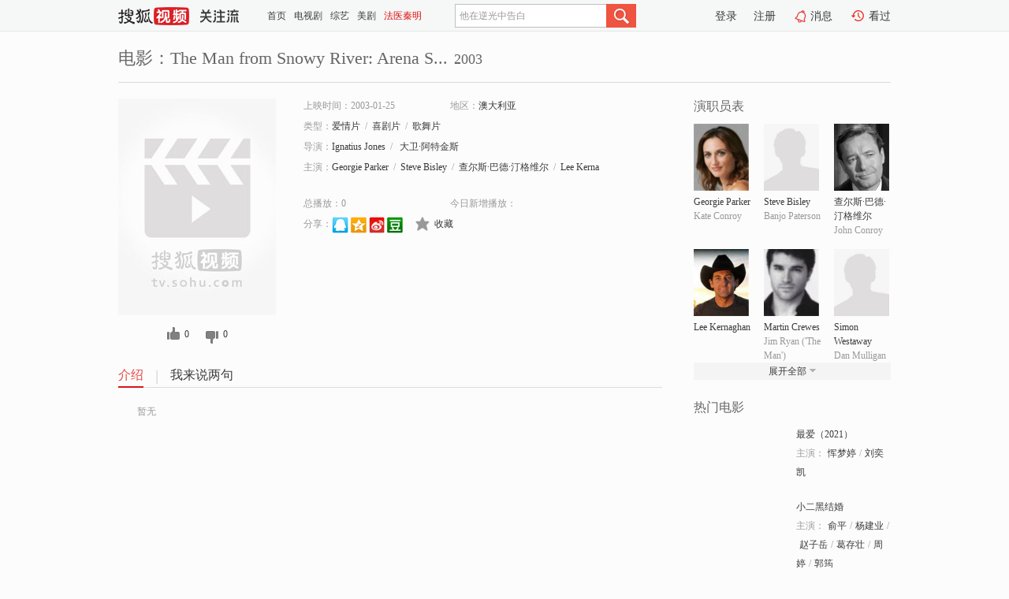

--- FILE ---
content_type: text/html;charset=UTF-8
request_url: http://tv.sohu.com/item/MTA3NDUxMw==.html
body_size: 5719
content:











 <!DOCTYPE html PUBLIC "-//W3C//DTD XHTML 1.0 Transitional//EN" "http://www.w3.org/TR/xhtml1/DTD/xhtml1-transitional.dtd">
<html>
<head>
<title>The Man from Snowy River: Arena S...-电影-高清视频在线观看-搜狐视频</title>
<meta http-equiv="Content-Type" content="text/html; charset=UTF-8">
<meta name="keywords" content="The Man from Snowy River: Arena S...,电影,高清视频,在线观看">
<meta name="description" content="搜狐视频为您提供关于(The Man from Snowy River: Arena S...)的高清视频在线观看、剧情内容介绍、以及周边的一切，包括(The Man from Snowy River: Arena S...)的图片、预告片、拍摄花絮、影讯、相关新闻及评论等。更多关于(The Man from Snowy River: Arena S...)的精彩内容，尽在搜狐视频。">
<meta http-equiv="Content-Type" content="text/html; charset=UTF-8">
<meta http-equiv="pragma" content="no-cache">
<meta http-equiv="cache-control" content="no-cache,must-revalidate">
<meta http-equiv="expires" content="0">
<meta name="robots" content="all" />
<meta property="og:url" content="https://tv.sohu.com/item/MTA3NDUxMw==.html"/>
<meta property="og:type" content="website"/>
<meta property="og:site_name" content="搜狐视频" />
<meta property="og:title" content="The Man from Snowy River: Arena S..." />
<meta property="og:description" content="暂无" />
<meta property="og:image" content="http://photocdn.sohu.com/kis/fengmian/1074/1074513/1074513_ver_big.jpg" />
<link type="image/x-icon" rel="shortcut icon"  href="//tv.sohu.com/favicon.ico" />
<link type="text/css" rel="stylesheet" href="//css.tv.itc.cn/global/global201302.css" />
<link type="text/css" rel="stylesheet" href="//css.tv.itc.cn/channel/nav_v1.css" />
<link type="text/css" rel="stylesheet" href="//assets.changyan.sohu.com/rs/prod_/sohucs.min-sohutv.v118.css" />
<link type="text/css" rel="stylesheet" href="//css.tv.itc.cn/search/search-movie.css" />
<script type="text/javascript">
	// 测试数据
	var vid="0";
	var nid = "";
	var pid ="0";
	var cover=""; 	
	var playlistId="0";
	var o_playlistId="";
    var cid="100";//一级分类id
	var subcid="100100,100102,100109";//二级分类id
	var osubcid="";//二级分类的唯一项
	var category="";
	var cateCode="";
	var pianhua = "";
	var tag = "";
	var tvid = "";
	var playerSpaceId = "";
	var kis_id="1074513";
	var filmType = "movie";
	var isFee = "0";
	var comment_c_flag="vp";
</script>
<script src="//js.tv.itc.cn/kao.js"></script>
<script src="//js.tv.itc.cn/dict.js"></script>
<script src="//js.tv.itc.cn/gg.seed.js"></script>
<script src="//js.tv.itc.cn/base/core/j_1.7.2.js"></script>
<script src="//tv.sohu.com/upload/static/star/g.js"></script>
<script src="//js.tv.itc.cn/site/search/movie/inc.js"></script>
<script type="text/javascript">
kao('pingback', function () {
	pingbackBundle.initHref({
		customParam : {
			 
				movie : {
				url : '//click.hd.sohu.com.cn/x.gif',
				type : ['extends'],
				stype:['workshow_movie'],
				col1:	function(config, el) {
					return el.getAttribute('pos') == null ? [''] : el.getAttribute('pos');
				},
				col2:	function(config, el) {
					return el.getAttribute('location') == null ? [''] : el.getAttribute('location');
				},
				col3:		function(config, el) {
								 var playsource=el.getAttribute('vv');
								 var vv='';
								 if(playsource=='sohutv'){
								 	vv='work_playpage_vv';
								 }else if(playsource=='work_starpage_vv' || playsource=='work_playpage_vv' || playsource=='work_search_vv' || playsource=='work_workpage_vv'){
								 	vv=playsource;
								 }else{
								 	vv='work_outer_vv';
								 }
								return vv;
						 },
				suv : 'cookie-SUV',
				p : 'passport',
				y : 'cookie-YYID',
				f : 'cookie-fuid',
				_ : 'stamp'
			}
	 
		}
	});
});

getHeaderFrag();
function getHeaderFrag() {
    // console.log("jinru")
    $.ajax({
        type:"GET",
        url:"/star/openkis/star/header",
        success:function(data){
            console.info(data);
            $("#fragHeader").html(data);
        },
        error:function(data){
            $("#fragHeader").html("");
            console.log("Error: "+data);
        }
    });
}

</script>

</head>
<body>
<br>
<!-- Start : areaTop -->
 <div class="areaTop" id="hd-navMiniBar" style="position: fixed; top: 0px; left: 0px; width: 100%; z-index: 999;">
     <div class="area clear" id = "fragHeader" onload =getHeaderFrag()>

     </div>
</div>
<style>
	#hd-fBox2,.hd-mUpload{display:none;}
	.areaTop .hd-hotWord{
		overflow: hidden;
		width:312px;
	}
</style>
<!-- End : areaTop -->
<div class="wrapper">
	<div class="movie-name area rel cfix">
		
		<h2 >电影：The Man from Snowy River: Arena S...<span>2003</span></h2>
	</div>
	<!-- Start : bodyer -->
	<div class="cfix area">
		<div class="movieL">
			<!-- Start : movie info -->
			<div class="cfix movie-info">
			  
			 
			
			
		    
		 	  
			
			
			
			    <div class="colL">
				<div class="movie-pic">
					
					
						<img lazysrc="//photocdn.sohu.com/kis/fengmian/1074/1074513/1074513_ver_big.jpg" width="200" height="275" src="//css.tv.itc.cn/channel/v2/index-images/default_v.svg" alt="The Man from Snowy River: Arena S..." />
					
				</div>
				<p class="ta-c">
				<a class="like" title="" href="#">0</a>
				<a class="unlike" title="" href="#">0</a>
				</p>
				</div>
				<div class="movie-infoR">
					<ul class="cfix mB20">
						 
						<li><span>上映时间：2003-01-25</span></li>
						
						<li><span>地区：</span><a href="//so.tv.sohu.com/list_p1100_p2_p3_p4_p5_p6_p7_p8_p9.html" title="" target="_blank" pb-url="movie" pos="work_info" location="work_info_others" vv="work_search_vv">澳大利亚</a> </li>
						<li><span>类型：</span><a href="//so.tv.sohu.com/list_p1100_p2100100_p3_p4_p5_p6_p7_p8_p9.html" title="" target="_blank" pb-url="movie" pos="work_info" location="work_info_others" vv="work_search_vv">爱情片</a><span class="mLR6">/</span><a href="//so.tv.sohu.com/list_p1100_p2100102_p3_p4_p5_p6_p7_p8_p9.html" title="" target="_blank" pb-url="movie" pos="work_info" location="work_info_others" vv="work_search_vv">喜剧片</a><span class="mLR6">/</span><a href="//so.tv.sohu.com/list_p1100_p2100109_p3_p4_p5_p6_p7_p8_p9.html" title="" target="_blank" pb-url="movie" pos="work_info" location="work_info_others" vv="work_search_vv">歌舞片</a></li>
						<li><span>导演：</span><a href="//tv.sohu.com/star/ODY5NzYxX0lnbmF0aXVzIEpvbmVz.shtml" target="_blank" pb-url="movie" vv="work_starpage_vv" pos="work_info" location="work_info_others">Ignatius Jones</a><span class="mLR6">/</span>  <a href="//tv.sohu.com/star/Mzk2NTZfPz8/Pz8/Pw==.shtml" target="_blank" pb-url="movie" vv="work_starpage_vv" pos="work_info" location="work_info_others">大卫·阿特金斯</a>   </li>
						
						
						
						  	
						 		
						  	
						 	 
						  
						<li class="w1"><span>主演：</span><a href="//tv.sohu.com/star/NzYzMzA1X0dlb3JnaWUgUGFya2Vy.shtml" target="_blank" pb-url="movie" vv="work_starpage_vv" pos="work_info" location="work_info_others">Georgie Parker</a><span class="mLR6">/</span><a href="//tv.sohu.com/star/ODA3MzA5X1N0ZXZlIEJpc2xleQ==.shtml" target="_blank" pb-url="movie" vv="work_starpage_vv" pos="work_info" location="work_info_others">Steve Bisley</a><span class="mLR6">/</span><a href="//tv.sohu.com/star/ODExNjUwXz8/Pz8/Pz8/Pz8/.shtml" target="_blank" pb-url="movie" vv="work_starpage_vv" pos="work_info" location="work_info_others">查尔斯·巴德·汀格维尔</a><span class="mLR6">/</span><a href="//tv.sohu.com/star/NzYzMzExX0xlZSBLZXJuYWdoYW4=.shtml" target="_blank" pb-url="movie" vv="work_starpage_vv" pos="work_info" location="work_info_others">Lee Kernaghan</a><span class="mLR6">/</span><a href="//tv.sohu.com/star/NzYzMzEwX01hcnRpbiBDcmV3ZXM=.shtml" target="_blank" pb-url="movie" vv="work_starpage_vv" pos="work_info" location="work_info_others">Martin Crewes</a></li>
						</ul>
						<ul class="cfix mB10">
                        <!--update 总播放：开始-->
                        <li><span>总播放：</span><em class="total-play"></em></li>
                        <!--update 总播放：结束-->
                        <!--update 今日新增播放：开始-->
                        <li><span>今日新增播放：</span><em class="today-play"></em></li>
                        <!--update 今日新增播放：结束-->
						
						<li class="w1 action">
                            <!--update 新版分享：开始-->
                            <div class="share cfix" style="width: auto">
                                <span>分享：</span><a title="" onclick="javascript:jump('mqq')" href="javascript:void(0)"><img width="21" height="21" alt="" src="//css.tv.itc.cn/search/images/qq.gif"></a>
                                <a title="" onclick="javascript:jump('qq')" href="javascript:void(0)"><img width="20" height="21" alt="" src="//css.tv.itc.cn/search/images/qzone.gif"></a>
                                <a title="" onclick="javascript:jump('weibosina')" href="javascript:void(0)"><img width="20" height="21" alt="" src="//css.tv.itc.cn/search/images/swb.gif"></a>
                                <a title="" onclick="javascript:jump('douban')" href="javascript:void(0)"><img width="20" height="21" alt="" src="//css.tv.itc.cn/search/images/db.gif"></a>
                            </div>
                            <!--update 新版分享：结束-->
							<div class="l actionR">
								<a href="" title="" class="ico-store">收藏</a>  
							</div>
						</li>
						</ul> 
						 
						 
						 <div class="cfix bot">
							
							
					 </div>
				</div>
			</div>
			<!-- End : movie info -->
			<!-- Start : tab -->
			<ul class="cfix movieTab">
				<li class="first on"><a href="#" title="">介绍</a></li>
				
				
				
				
				
				  <li><a href="#" title="">我来说两句</a></li>
				
				
			</ul>
			<!-- End : tab -->
			<!-- Start : modA -->
			<div class="movieCont mod">
			
				<p class="intro">
					<span class="full_intro" style="display:none">&nbsp;&nbsp;&nbsp;&nbsp;&nbsp;&nbsp;&nbsp;&nbsp;暂无</span>
					  
				      
				     
				      &nbsp;&nbsp;&nbsp;&nbsp;&nbsp;&nbsp;&nbsp;&nbsp;暂无  
				      
				    

				</p>
			
			</div>
			<!-- End : modA -->
			<!-- Start : modB -->
			
			<!-- End : modB -->
			<!-- Start : modC -->
			
			<!-- End : modC -->
			<!-- Start : modD -->
			
			<!-- End : modD -->
			<!-- Start : modE -->
			
					 
			
			

		 
			<div class="mod comment" style="display:none">
			<!--  <div id="SOHUCS" sid="" oid="" style="width: 100%; height: auto;"></div>-->
			<div id="SOHUCS"></div>
			</div>
			 
			</div> 
		  
			<!-- End : modE -->
		<div class="movieR">
		 
			<!-- Start : cast -->
			<div class="mod cast">
			
				<div class="mod-tit">
					<h4>演职员表</h4>
				</div>
				<ul class="cfix">
				  
				  	
				 		
				  	
				 	 
				  
					
					<!--   -->
				           
					<li>
						<div class="pic"><a href="//tv.sohu.com/star/NzYzMzA1X0dlb3JnaWUgUGFya2Vy.shtml" title="Georgie Parker" target="_blank" pb-url="movie" pos="work_cast" vv="work_starpage_vv"><img lazysrc="//photocdn.sohu.com/kistar/fengmian/763/763305/763305_ver_small.jpg" src="//css.tv.itc.cn/channel/v2/index-images/default_v.svg" width="70" height="85" alt="Georgie Parker" /></a></div>
						<p><a href="//tv.sohu.com/star/NzYzMzA1X0dlb3JnaWUgUGFya2Vy.shtml" target="_blank" title="Georgie Parker" pb-url="movie" pos="work_cast" vv="work_starpage_vv">Georgie Parker</a></p><p><span title="Kate Conroy">Kate Conroy</span></p>
					</li>
					
					<!--   -->
				           
					<li>
						<div class="pic"><a href="//tv.sohu.com/star/ODA3MzA5X1N0ZXZlIEJpc2xleQ==.shtml" title="Steve Bisley" target="_blank" pb-url="movie" pos="work_cast" vv="work_starpage_vv"><img lazysrc="//css.tv.itc.cn/search/star/images/default_avatar.jpg" src="//css.tv.itc.cn/channel/v2/index-images/default_v.svg" width="70" height="85" alt="Steve Bisley" /></a></div>
						<p><a href="//tv.sohu.com/star/ODA3MzA5X1N0ZXZlIEJpc2xleQ==.shtml" target="_blank" title="Steve Bisley" pb-url="movie" pos="work_cast" vv="work_starpage_vv">Steve Bisley</a></p><p><span title="Banjo Paterson">Banjo Paterson</span></p>
					</li>
					
					<!--   -->
				           
					<li>
						<div class="pic"><a href="//tv.sohu.com/star/ODExNjUwXz8/Pz8/Pz8/Pz8/.shtml" title="查尔斯·巴德·汀格维尔" target="_blank" pb-url="movie" pos="work_cast" vv="work_starpage_vv"><img lazysrc="//photocdn.sohu.com/kistar/fengmian/811/811650/811650_ver_small.jpg" src="//css.tv.itc.cn/channel/v2/index-images/default_v.svg" width="70" height="85" alt="查尔斯·巴德·汀格维尔" /></a></div>
						<p><a href="//tv.sohu.com/star/ODExNjUwXz8/Pz8/Pz8/Pz8/.shtml" target="_blank" title="查尔斯·巴德·汀格维尔" pb-url="movie" pos="work_cast" vv="work_starpage_vv">查尔斯·巴德·汀格维尔</a></p><p><span title="John Conroy">John Conroy</span></p>
					</li>
					
					<!--    <li class="clear"></li>-->
				            <li class="clear"></li>
					<li>
						<div class="pic"><a href="//tv.sohu.com/star/NzYzMzExX0xlZSBLZXJuYWdoYW4=.shtml" title="Lee Kernaghan" target="_blank" pb-url="movie" pos="work_cast" vv="work_starpage_vv"><img lazysrc="//photocdn.sohu.com/kistar/fengmian/763/763311/763311_ver_small.jpg" src="//css.tv.itc.cn/channel/v2/index-images/default_v.svg" width="70" height="85" alt="Lee Kernaghan" /></a></div>
						<p><a href="//tv.sohu.com/star/NzYzMzExX0xlZSBLZXJuYWdoYW4=.shtml" target="_blank" title="Lee Kernaghan" pb-url="movie" pos="work_cast" vv="work_starpage_vv">Lee Kernaghan</a></p><p><span title=""></span></p>
					</li>
					
					<!--   -->
				           
					<li>
						<div class="pic"><a href="//tv.sohu.com/star/NzYzMzEwX01hcnRpbiBDcmV3ZXM=.shtml" title="Martin Crewes" target="_blank" pb-url="movie" pos="work_cast" vv="work_starpage_vv"><img lazysrc="//photocdn.sohu.com/kistar/fengmian/763/763310/763310_ver_small.jpg" src="//css.tv.itc.cn/channel/v2/index-images/default_v.svg" width="70" height="85" alt="Martin Crewes" /></a></div>
						<p><a href="//tv.sohu.com/star/NzYzMzEwX01hcnRpbiBDcmV3ZXM=.shtml" target="_blank" title="Martin Crewes" pb-url="movie" pos="work_cast" vv="work_starpage_vv">Martin Crewes</a></p><p><span title="Jim Ryan ('The Man')">Jim Ryan ('The Man')</span></p>
					</li>
					
					<!--   -->
				           
					<li>
						<div class="pic"><a href="//tv.sohu.com/star/ODYwMjE3X1NpbW9uIFdlc3Rhd2F5.shtml" title="Simon Westaway" target="_blank" pb-url="movie" pos="work_cast" vv="work_starpage_vv"><img lazysrc="//css.tv.itc.cn/search/star/images/default_avatar.jpg" src="//css.tv.itc.cn/channel/v2/index-images/default_v.svg" width="70" height="85" alt="Simon Westaway" /></a></div>
						<p><a href="//tv.sohu.com/star/ODYwMjE3X1NpbW9uIFdlc3Rhd2F5.shtml" target="_blank" title="Simon Westaway" pb-url="movie" pos="work_cast" vv="work_starpage_vv">Simon Westaway</a></p><p><span title="Dan Mulligan">Dan Mulligan</span></p>
					</li>
					  
					
					
					 <li class="clear hide"></li>
                	<li class="hide">
                    <div class="pic"><a href="//tv.sohu.com/star/NzA0NjlfQnVmZiBCcmFkeQ==.shtml" title="Buff Brady" target="_blank" pb-url="movie" pos="work_cast" vv="work_starpage_vv"><img lazysrc="//css.tv.itc.cn/search/star/images/default_avatar.jpg" src="//css.tv.itc.cn/channel/v2/index-images/default_v.svg" width="70" height="85" alt="Buff Brady" /></a></div>
						<p><a href="//tv.sohu.com/star/NzA0NjlfQnVmZiBCcmFkeQ==.shtml" target="_blank" title="Buff Brady" pb-url="movie" pos="work_cast" vv="work_starpage_vv">Buff Brady</a></p><p><span title="Saltbush Bill / Whip">Saltbush Bill / Whip</span></p>
					</li>
                     
					
                	<li class="hide">
                    <div class="pic"><a href="//tv.sohu.com/star/ODY5NzUxX1JvbmEgQm93bWFu.shtml" title="Rona Bowman" target="_blank" pb-url="movie" pos="work_cast" vv="work_starpage_vv"><img lazysrc="//css.tv.itc.cn/search/star/images/default_avatar.jpg" src="//css.tv.itc.cn/channel/v2/index-images/default_v.svg" width="70" height="85" alt="Rona Bowman" /></a></div>
						<p><a href="//tv.sohu.com/star/ODY5NzUxX1JvbmEgQm93bWFu.shtml" target="_blank" title="Rona Bowman" pb-url="movie" pos="work_cast" vv="work_starpage_vv">Rona Bowman</a></p><p><span title=""></span></p>
					</li>
                     
					
                	<li class="hide">
                    <div class="pic"><a href="//tv.sohu.com/star/ODY5NzUyX0RvbiBCb3Vya2U=.shtml" title="Don Bourke" target="_blank" pb-url="movie" pos="work_cast" vv="work_starpage_vv"><img lazysrc="//css.tv.itc.cn/search/star/images/default_avatar.jpg" src="//css.tv.itc.cn/channel/v2/index-images/default_v.svg" width="70" height="85" alt="Don Bourke" /></a></div>
						<p><a href="//tv.sohu.com/star/ODY5NzUyX0RvbiBCb3Vya2U=.shtml" target="_blank" title="Don Bourke" pb-url="movie" pos="work_cast" vv="work_starpage_vv">Don Bourke</a></p><p><span title=""></span></p>
					</li>
                     
					 <li class="clear hide"></li>
                	<li class="hide">
                    <div class="pic"><a href="//tv.sohu.com/star/ODY5NzUzX0RlYm9yYWggQW5uZSBCcmVubmFu.shtml" title="Deborah Anne Brennan" target="_blank" pb-url="movie" pos="work_cast" vv="work_starpage_vv"><img lazysrc="//css.tv.itc.cn/search/star/images/default_avatar.jpg" src="//css.tv.itc.cn/channel/v2/index-images/default_v.svg" width="70" height="85" alt="Deborah Anne Brennan" /></a></div>
						<p><a href="//tv.sohu.com/star/ODY5NzUzX0RlYm9yYWggQW5uZSBCcmVubmFu.shtml" target="_blank" title="Deborah Anne Brennan" pb-url="movie" pos="work_cast" vv="work_starpage_vv">Deborah Anne Brennan</a></p><p><span title=""></span></p>
					</li>
                     
					
                	<li class="hide">
                    <div class="pic"><a href="//tv.sohu.com/star/ODY5NzU0X1dheW5lIEJpZmZpbg==.shtml" title="Wayne Biffin" target="_blank" pb-url="movie" pos="work_cast" vv="work_starpage_vv"><img lazysrc="//css.tv.itc.cn/search/star/images/default_avatar.jpg" src="//css.tv.itc.cn/channel/v2/index-images/default_v.svg" width="70" height="85" alt="Wayne Biffin" /></a></div>
						<p><a href="//tv.sohu.com/star/ODY5NzU0X1dheW5lIEJpZmZpbg==.shtml" target="_blank" title="Wayne Biffin" pb-url="movie" pos="work_cast" vv="work_starpage_vv">Wayne Biffin</a></p><p><span title=""></span></p>
					</li>
                     
					
                	<li class="hide">
                    <div class="pic"><a href="//tv.sohu.com/star/ODY5NzU1X0hlYXRoIEJpZmZpbg==.shtml" title="Heath Biffin" target="_blank" pb-url="movie" pos="work_cast" vv="work_starpage_vv"><img lazysrc="//css.tv.itc.cn/search/star/images/default_avatar.jpg" src="//css.tv.itc.cn/channel/v2/index-images/default_v.svg" width="70" height="85" alt="Heath Biffin" /></a></div>
						<p><a href="//tv.sohu.com/star/ODY5NzU1X0hlYXRoIEJpZmZpbg==.shtml" target="_blank" title="Heath Biffin" pb-url="movie" pos="work_cast" vv="work_starpage_vv">Heath Biffin</a></p><p><span title=""></span></p>
					</li>
                     
					 <li class="clear hide"></li>
                	<li class="hide">
                    <div class="pic"><a href="//tv.sohu.com/star/ODY5NzU2X0dyYW50IEJpZmZpbg==.shtml" title="Grant Biffin" target="_blank" pb-url="movie" pos="work_cast" vv="work_starpage_vv"><img lazysrc="//css.tv.itc.cn/search/star/images/default_avatar.jpg" src="//css.tv.itc.cn/channel/v2/index-images/default_v.svg" width="70" height="85" alt="Grant Biffin" /></a></div>
						<p><a href="//tv.sohu.com/star/ODY5NzU2X0dyYW50IEJpZmZpbg==.shtml" target="_blank" title="Grant Biffin" pb-url="movie" pos="work_cast" vv="work_starpage_vv">Grant Biffin</a></p><p><span title=""></span></p>
					</li>
                     
					
                	<li class="hide">
                    <div class="pic"><a href="//tv.sohu.com/star/ODY5NzU3X0RlbmUgQmFycmFt.shtml" title="Dene Barram" target="_blank" pb-url="movie" pos="work_cast" vv="work_starpage_vv"><img lazysrc="//css.tv.itc.cn/search/star/images/default_avatar.jpg" src="//css.tv.itc.cn/channel/v2/index-images/default_v.svg" width="70" height="85" alt="Dene Barram" /></a></div>
						<p><a href="//tv.sohu.com/star/ODY5NzU3X0RlbmUgQmFycmFt.shtml" target="_blank" title="Dene Barram" pb-url="movie" pos="work_cast" vv="work_starpage_vv">Dene Barram</a></p><p><span title=""></span></p>
					</li>
                     
					
                	<li class="hide">
                    <div class="pic"><a href="//tv.sohu.com/star/ODY5NzU4X01pY2sgQWxiZWNr.shtml" title="Mick Albeck" target="_blank" pb-url="movie" pos="work_cast" vv="work_starpage_vv"><img lazysrc="//css.tv.itc.cn/search/star/images/default_avatar.jpg" src="//css.tv.itc.cn/channel/v2/index-images/default_v.svg" width="70" height="85" alt="Mick Albeck" /></a></div>
						<p><a href="//tv.sohu.com/star/ODY5NzU4X01pY2sgQWxiZWNr.shtml" target="_blank" title="Mick Albeck" pb-url="movie" pos="work_cast" vv="work_starpage_vv">Mick Albeck</a></p><p><span title=""></span></p>
					</li>
                     
					 <li class="clear hide"></li>
                	<li class="hide">
                    <div class="pic"><a href="//tv.sohu.com/star/ODY5NzU5X01hcnRpbiBBZGR5.shtml" title="Martin Addy" target="_blank" pb-url="movie" pos="work_cast" vv="work_starpage_vv"><img lazysrc="//css.tv.itc.cn/search/star/images/default_avatar.jpg" src="//css.tv.itc.cn/channel/v2/index-images/default_v.svg" width="70" height="85" alt="Martin Addy" /></a></div>
						<p><a href="//tv.sohu.com/star/ODY5NzU5X01hcnRpbiBBZGR5.shtml" target="_blank" title="Martin Addy" pb-url="movie" pos="work_cast" vv="work_starpage_vv">Martin Addy</a></p><p><span title=""></span></p>
					</li>
                     
					
                	<li class="hide">
                    <div class="pic"><a href="//tv.sohu.com/star/ODY5NzYwX0pvaG4gQnVzaA==.shtml" title="John Bush" target="_blank" pb-url="movie" pos="work_cast" vv="work_starpage_vv"><img lazysrc="//css.tv.itc.cn/search/star/images/default_avatar.jpg" src="//css.tv.itc.cn/channel/v2/index-images/default_v.svg" width="70" height="85" alt="John Bush" /></a></div>
						<p><a href="//tv.sohu.com/star/ODY5NzYwX0pvaG4gQnVzaA==.shtml" target="_blank" title="John Bush" pb-url="movie" pos="work_cast" vv="work_starpage_vv">John Bush</a></p><p><span title="Rider">Rider</span></p>
					</li>
                     
					
                	<li class="hide">
                    <div class="pic"><a href="//tv.sohu.com/star/ODY5NzYxX0lnbmF0aXVzIEpvbmVz.shtml" title="Ignatius Jones" target="_blank" pb-url="movie" pos="work_cast" vv="work_starpage_vv"><img lazysrc="//css.tv.itc.cn/search/star/images/default_avatar.jpg" src="//css.tv.itc.cn/channel/v2/index-images/default_v.svg" width="70" height="85" alt="Ignatius Jones" /></a></div>
						<p><a href="//tv.sohu.com/star/ODY5NzYxX0lnbmF0aXVzIEpvbmVz.shtml" target="_blank" title="Ignatius Jones" pb-url="movie" pos="work_cast" vv="work_starpage_vv">Ignatius Jones</a></p><p><span title="导演">导演</span></p>
					</li>
                     
					 <li class="clear hide"></li>
                	<li class="hide">
                    <div class="pic"><a href="//tv.sohu.com/star/Mzk2NTZfPz8/Pz8/Pw==.shtml" title="大卫·阿特金斯" target="_blank" pb-url="movie" pos="work_cast" vv="work_starpage_vv"><img lazysrc="//photocdn.sohu.com/kistar/fengmian/39/39656/39656_ver_small.jpg" src="//css.tv.itc.cn/channel/v2/index-images/default_v.svg" width="70" height="85" alt="大卫·阿特金斯" /></a></div>
						<p><a href="//tv.sohu.com/star/Mzk2NTZfPz8/Pz8/Pw==.shtml" target="_blank" title="大卫·阿特金斯" pb-url="movie" pos="work_cast" vv="work_starpage_vv">大卫·阿特金斯</a></p><p><span title="导演">导演</span></p>
					</li>
                       
                     
				</ul>
				<div class="mod-more"><a href="#" title="" class="arr-down" pos="work_cast" vv="work_starpage_vv">展开全部</a></div>
			
			</div>
			<!-- End : cast -->
			<!-- Start : serial -->
			<div class="mod serial">
				<div class="mod-tit">
					
				</div>
				<ul class="list-movie">
				
				 
				 	
				 	
				 	
				 	
				 
					
					
				</ul>
				
				
			</div>
			<!-- End : serial -->
			<!-- Start : recommend -->
			<div class="mod recommend">
				<div class="mod-tit">
				<h4>热门电影</h4>
				</div>
					<ul class="list-movie"></ul>
				 
			</div>
			<!-- End : recommend -->
			<!-- Start : sort -->
			<div class="mod sort">
			</div>
			<!-- End : sort -->
			<div class="mod soMovie">
				<form action="" method="post" id="sFormB" autocomplete="off" name="sFormB" onsubmit="return searchFormA('sKeyB');"><input type="text" value="" id="sKeyB" class="input" /><input type="submit" value="" class="btn-soMovie" />
				</form>
			</div>
		</div>
	</div>
<!-- End : content -->
</div>
 

<!-- End:content -->
    


<span id="footerFrag" onload="getFootererFrag()"></span>

<script>
    getFootererFrag();
    function getFootererFrag() {
        docWrite = document.write;
        document.write = function( text ){
            console.log(text);
            var elements = document.getElementsByClassName("now_year");
            Array.prototype.forEach.call(elements, function (element) {
                element.innerHTML = text;
            });
        };
        $.ajax({
            type:"GET",
            url:"/star/openkis/star/footer",
            async : true,
            success:function(result){
                console.info(result);
                $("#footerFrag").html(result);
                //  还原
                document.write = docWrite;
            },
            error:function(result){
                $("#footerFrag").html("");
                console.log("Error: "+result);
            }
        });


    };
</script>
 <script>
    messagebus.publish('core.loaded_end');
(function(){function a(){var a=/win/i.test(navigator.userAgent);if(a)if(typeof window.ActiveXObject=="function")try{var b=new ActiveXObject("SoHuVA.SoHuDector.1");b.StartSoHuVA()}catch(c){}else{function d(){var a=navigator.plugins||[];for(var b=0,c;c=a[b];b++)if(/npifox/i.test(c.description))return!0;return!1}if(d()){var e=document.getElementById("embed_ifox");if(!e){var f=document.createElement("div");f.style.cssText="position:absolute;zIndex:-1;height:1px",f.innerHTML='<embed id="embed_ifox" type="application/ifox-plugin" width="0" height="0"></embed>',document.body&&(document.body.insertBefore(f,document.body.firstChild),e=document.getElementById("embed_ifox"))}try{e.RunSohuVA()}catch(c){}}}}var b=window._IFoxContext||(window._IFoxContext={});b.isCalled||(b.isCalled=!0,setTimeout(function(){a()},2e3))})()
</script>

<!-- Begin New PV --> 
<script type="text/javascript" src="//tv.sohu.com/upload/static/global/hdpv.js"></script>
<!-- End New PV --> 

<!-- Begin PVInsight --> 
<script type="text/javascript" language="javascript" src="//a1.itc.cn/pv/js/spv.1305141919.js"></script>
 <!-- End PVInsight --> 
</body>
</html>


--- FILE ---
content_type: text/html;charset=UTF-8
request_url: http://score.my.tv.sohu.com/digg/get.do?type=327&vid=1074513&callback=jQuery172029000775112943344_1768451837046&_=1768451841452
body_size: 256
content:
jQuery172029000775112943344_1768451837046({"vid":1074513,"downCount":0,"statusText":"success but not exists","upCount":0,"pid":-1,"tvid":1074513,"type":327,"status":200})

--- FILE ---
content_type: text/plain;charset=UTF-8
request_url: https://v4.passport.sohu.com/i/cookie/common?callback=passport4015_cb1768451841296&dfp=1768451841348&_=1768451841348
body_size: -296
content:
passport4015_cb1768451841296({"body":"","message":"Success","status":200})

--- FILE ---
content_type: text/javascript; charset=utf-8
request_url: http://hui.sohu.com/mum/ipqueryjp?callback=jsonp1768451836831&cookie=1768451836949&platform_source=pc&_=1768451836832
body_size: 122
content:
typeof jsonp1768451836831 === 'function' && jsonp1768451836831({
  "ext_ip": "18.222.107.192",
  "urls": []
});

--- FILE ---
content_type: application/x-javascript
request_url: http://tv.sohu.com/frag/vrs_inc/phb_mv_day_10.js?_=1768451841485
body_size: 9579
content:
var phb_mv_day_10={"videos":[{"tv_cont_cats":["\u7231\u60c5\u7247","\u5267\u60c5\u7247"],"tv_cont_ids":["100100","100108"],"tvCategoryId":"1","tvAreaId":"54","isSuperHD":"1","tv_source":"","tv_set_total":"1","tv_comment":"\u201c\u6e23\u201d\u7537\u7684\u6551\u8d4e","top50_day_time":"432","MAIN_ACTOR":"\u607d\u68a6\u5a77;\u5218\u5955\u51ef","tv_trend_rank":"0","tv_score":"4.79","tv_source_id":[],"tv_desc":"\u5728\u5927\u5bb6\u7684\u773c\u91cc\uff0c\u5468\u6155\u5bd2\u662f\u4e2a\u5178\u578b\u7684\u6e23\u6e23\u7537\uff0c\u6574\u65e5\u6e38\u8d70\u4e8e\u201c\u82b1\u4e1b\u201d\u4e2d\u3002\u672c\u4ee5\u4e3a\u81ea\u5df1\u9605\u904d\u5929\u4e0b\u5947\u82b1\u5f02\u6735\uff0c\u4e0d\u4f1a\u4e3a\u60c5\u6240\u56f0\uff0c\u76f4\u5230\u8fd9\u5929\u5728\u4e66\u5e97\u9082\u9005\u4e86\u601d\u7476\uff0c\u5e76\u5bf9\u5979\u5c55\u5f00\u4e86\u70ed\u70c8\u7684\u8ffd\u6c42\uff0c\u7ec8\u4e8e\u5982\u613f\u4ee5\u507f\uff0c\u62b1\u5f97\u7f8e\u4eba\u5f52\u3002\u7136\u800c\uff0c\u4ed6\u7684\u5fc3\u4e0e\u7075\u6df1\u7231\u7740\u601d\u7476\uff0c\u8eab\u4f53\u5374\u4e0e\u5fc3\u7075\u80cc\u9053\u800c\u9a70\uff0c\u5468\u6155\u5bd2\u7ecf\u53d7\u7740\u8eab\u4e0e\u5fc3\u7684\u5272\u88c2\uff0c\u4ed6\u6323\u624e\uff0c\u832b\u7136\u2026\u2026\u5374\u65e0\u8ba1\u53ef\u65bd\uff0c\u4f55\u5904\u662f\u4ed6\u5b89\u653e\u5fc3\u7075\u7684\u4e4b\u6240\uff1f","tv_big_pic":"https://photocdn.tv.sohu.com/img/20211018/vrsab_ver9729419.jpg","tv_pic":"https://photocdn.tv.sohu.com/img/20211018/vrsa_hor9729419.jpg","voters":"14","top50_day_rank":"1","area":"\u5185\u5730","tv_name":"\u6700\u7231\uff082021\uff09","tv_english_name":"","tv_trend_count":"0.05","tvHorBigPic":"https://photocdn.tv.sohu.com/img/20211018/vrsab_hor9729419.jpg","tv_all_count":"0","sid":"9729419","kissId":"1262098","DIRECTOR":"\u5eb7\u9510\u5b81","DIRECTOR_ID":[{"starId":"1157543","starName":"\u5eb7\u9510\u5b81"}],"vid":"7316126","videoUrl":"https://tv.sohu.com/v/MjAyMTEwMjEvbjYwMTA4MTczNy5zaHRtbA==.html?fid=57&pvid=4d4db6d26aa0a4ec","tv_set_now":"1","tv_sets":"1","updateOver":"0","pid":"601080826","tv_small_pic":"","ACTOR":"\u607d\u68a6\u5a77;\u5218\u5955\u51ef","tvVerBigPic":"https://photocdn.tv.sohu.com/img/20211018/vrsab_ver9729419.jpg","tvVerPic":"https://photocdn.tv.sohu.com/img/20211018/vrsa_ver9729419.jpg","tv_count":"6249","MAIN_ACTOR_ID":[{"starId":"1177867","starName":"\u607d\u68a6\u5a77"},{"starId":"1155348","starName":"\u5218\u5955\u51ef"}],"v_model_rator":[],"tv_year":"2021","tv_url":"https://tv.sohu.com/v/MjAyMTEwMjEvbjYwMTA4MTczNy5zaHRtbA==.html?fid=57&pvid=4d4db6d26aa0a4ec","pic_640_360":"https://photocdn.tv.sohu.com/img/20211018/vrsa_hor9729419_U172D_pic29.jpg","pic_50_50":"https://photocdn.tv.sohu.com/img/ico/9729419_50x50_1636078447800.ico","pic_170_225":"https://photocdn.tv.sohu.com/img/20211018/vrsa_ver9729419_47Nsu_pic35.jpg","video_170_225":"https://photocdn.tv.sohu.com/img/20211019/vrsa_ver_1634617241386_296369739_X2R1D_pic33.jpg","issue_time":"Thu Oct 21 08:34:09 CST 2021","pic_240_180":"https://photocdn.tv.sohu.com/img/20211018/vrsa_hor9729419_Ri3ww_pic25.jpg","pic_160_90":"https://photocdn.tv.sohu.com/img/20211018/vrsa_hor9729419_7003P_pic27.jpg","pic_new_640_360":"https://photocdn.tv.sohu.com/img/20211018/vrs_hor_640_1634521599406_9729419.jpg","tvVerPicColor":"352118"},{"tv_cont_cats":["\u5267\u60c5\u7247"],"tv_cont_ids":["100108"],"tvCategoryId":"1","tvAreaId":"54","isSuperHD":"1","tv_source":"","tv_set_total":"1","tv_comment":"\u8d75\u6811\u7406\u540c\u540d\u5c0f\u8bf4\u6539\u7f16","top50_day_time":"32","MAIN_ACTOR":"\u4fde\u5e73;\u6768\u5efa\u4e1a;\u8d75\u5b50\u5cb3;\u845b\u5b58\u58ee;\u5468\u5a77;\u90ed\u7b60","tv_trend_rank":"0","tv_score":"0.0","tv_source_id":[],"tv_desc":"1941\u5e74\uff0c\u521a\u89e3\u653e\u7684\u5c71\u897f\u67d0\u53bf\u5218\u5bb6\u768e\u6751\u6210\u7acb\u4e86\u6751\u653f\u5e9c\u3002\u6c11\u5175\u961f\u957f\u4e8c\u9ed1\u548c\u5987\u6551\u4f1a\u79ef\u6781\u5206\u5b50\u5c0f\u82b9\u4ece\u5c0f\u9752\u6885\u7af9\u9a6c\u5e76\u76f8\u7231\u4e86\u3002\u7136\u800c\uff0c\u5916\u53f7\u4e8c\u8bf8\u845b\u7684\u4e8c\u9ed1\u7684\u7236\u4eb2\u53cd\u5bf9\u4ed6\u4fe9\u7684\u5a5a\u4e8b\uff0c\u8ba4\u4e3a\u4e24\u4eba\u547d\u76f8\u4e0d\u5bf9\uff0c\u8fd8\u7ed9\u4e8c\u9ed1\u9886\u4e86\u4e2a\u7ae5\u517b\u5ab3\u3002\u540e\u6765\uff0c\u4e8c\u8bf8\u845b\u5e72\u8106\u5f3a\u5236\u4e8c\u9ed1\u548c\u5c0f\u82b9\u65ad\u7edd\u6765\u5f80\u3002\u5c0f\u82b9\u6bcd\u4eb2\u4e09\u4ed9\u59d1\u60f3\u627e\u4e2a\u6709\u94b1\u6709\u52bf\u7684\u5973\u5a7f\uff0c\u4e5f\u53cd\u5bf9\u4e24\u4eba\u7684\u5a5a\u4e8b\u3002\u6751\u59d4\u4f1a\u4e3b\u4efb\u91d1\u65fa\u4f5c\u6076\u591a\u7aef\uff0c\u4e24\u6b21\u8c03\u620f\u5c0f\u82b9\uff0c\u90fd\u906d\u5230\u4e25\u8f9e\u62d2\u7edd\uff0c\u56e0\u6b64\u6000\u6068\u5728\u5fc3\uff0c\u53c8\u6015\u7acb\u4e86\u529f\u7684\u4e8c\u9ed1\u593a\u4e86\u4e3b\u4efb\u7684\u6743\u4f4d\uff0c\u4e8e\u662f\u60f3\u65b9\u8bbe\u6cd5\u7834\u574f\u4e8c\u4eba\u7684\u5a5a\u4e8b\u3002\u4e09\u4ed9\u59d1\u628a\u5c0f\u82b9\u8bb8\u914d\u7ed9\u9000\u4f0d\u7684\u960e\u9521\u5c71\u519b\u961f\u7684\u56e2\u957f\uff0c\u5c0f\u82b9\u8a93\u6b7b\u4e0d\u4ece\uff0c\u88ab\u9501\u5728\u5c4b\u91cc\u3002\u6df1\u591c\uff0c\u5c0f\u82b9\u8d8a\u7a97\u4ece\u5bb6\u91cc\u9003\u51fa\u6765\u627e\u5230\u4e8c\u9ed1\uff0c\u6070\u5de7\u88ab\u91d1\u65fa\u3001\u5174\u65fa\u5144\u5f1f\u770b\u89c1\uff0c\u4ed6\u4eec\u58f0\u79f0\u201c\u6349\u5978\u6349\u53cc\u201d\uff0c\u6346\u4e86\u4e8c\u4eba\u9001\u53bb\u533a\u653f\u5e9c\u3002\u4f46\u662f\uff0c\u533a\u957f\u5bf9\u91d1\u65fa\u5144\u5f1f\u7684\u80e1\u4f5c\u975e\u4e3a\u5df2\u7ecf\u8c03\u67e5\u6e05\u695a\uff0c\u5f53\u573a\u628a\u4ed6\u4eec\u6263\u62bc\u8d77\u6765\uff0c\u5e76\u8010\u5fc3\u8bf4\u670d\u4e86\u4e8c\u8bf8\u845b\u548c\u4e09\u4ed9\u59d1\u3002\u4e8c\u9ed1\u548c\u5c0f\u82b9\u5728\u533a\u957f\u7684\u652f\u6301\u4e0b\uff0c\u7ec8\u4e8e\u5f97\u5230\u5a5a\u59fb\u81ea\u4e3b\u3002","tv_big_pic":"https://photocdn.tv.sohu.com/img/20211208/vrsab_ver9735223.jpg","tv_pic":"https://photocdn.tv.sohu.com/img/20211208/vrsa_hor9735223.jpg","voters":"0","top50_day_rank":"1","area":"\u5185\u5730","tv_name":"\u5c0f\u4e8c\u9ed1\u7ed3\u5a5a","tv_english_name":"Xiao Eehei's Marriage","tv_trend_count":"0.13","tvHorBigPic":"https://photocdn.tv.sohu.com/img/20211208/vrsab_hor9735223.jpg","tv_all_count":"0","sid":"9735223","kissId":"1090671","DIRECTOR":"\u77f3\u4e00\u592b;\u5e72\u5b66\u4f1f","DIRECTOR_ID":[{"starId":"802819","starName":"\u77f3\u4e00\u592b"},{"starId":"561926","starName":"\u5e72\u5b66\u4f1f"}],"vid":"7529147","videoUrl":"https://tv.sohu.com/v/MjAyMTEyMDkvbjYwMTEzMTQ2MC5zaHRtbA==.html?fid=57&pvid=4d4db6d26aa0a4ec","tv_set_now":"1","tv_sets":"1","updateOver":"0","pid":"601130887","tv_small_pic":"","ACTOR":"\u4fde\u5e73;\u6768\u5efa\u4e1a;\u8d75\u5b50\u5cb3;\u845b\u5b58\u58ee;\u5468\u5a77;\u90ed\u7b60","tvVerBigPic":"https://photocdn.tv.sohu.com/img/20211208/vrsab_ver9735223.jpg","tvVerPic":"https://photocdn.tv.sohu.com/img/20211208/vrsa_ver9735223.jpg","tv_count":"3129","MAIN_ACTOR_ID":[{"starId":"564989","starName":"\u4fde\u5e73"},{"starId":"883102","starName":"\u6768\u5efa\u4e1a"},{"starId":"750041","starName":"\u8d75\u5b50\u5cb3"},{"starId":"275337","starName":"\u845b\u5b58\u58ee"},{"starId":"562434","starName":"\u5468\u5a77"},{"starId":"803541","starName":"\u90ed\u7b60"}],"v_model_rator":[],"tv_year":"1964","tv_url":"https://tv.sohu.com/v/MjAyMTEyMDkvbjYwMTEzMTQ2MC5zaHRtbA==.html?fid=57&pvid=4d4db6d26aa0a4ec","pic_640_360":"https://photocdn.tv.sohu.com/img/20211208/vrsa_hor9735223_9d2O1_pic29.jpg","pic_50_50":"https://photocdn.tv.sohu.com/img/ico/9735223_50x50_1640338418073.ico","pic_170_225":"https://photocdn.tv.sohu.com/img/20211208/vrsa_ver9735223_816S0_pic35.jpg","video_170_225":"https://photocdn.tv.sohu.com/img/20211208/vrsa_ver_1638953518014_309052218_JDJy4_pic33.jpg","issue_time":"Fri Nov 11 11:00:00 CST 2011","pic_240_180":"https://photocdn.tv.sohu.com/img/20211208/vrsa_hor9735223_6s5z1_pic25.jpg","pic_160_90":"https://photocdn.tv.sohu.com/img/20211208/vrsa_hor9735223_12FtO_pic27.jpg","pic_new_640_360":"https://photocdn.tv.sohu.com/img/20211208/vrs_hor_640_1638952181237_9735223.jpg","tvVerPicColor":"e6e5e4"},{"tv_cont_cats":["\u6b4c\u821e\u7247"],"tv_cont_ids":["100109"],"tvCategoryId":"1","tvAreaId":"54","isSuperHD":"1","tv_source":"","tv_set_total":"1","tv_comment":"\u9e33\u9e2f\u9e1f\u6bd4\u7ffc\u53cc\u98de\u5728\u4eba\u95f4","top50_day_time":"190","MAIN_ACTOR":"\u4e25\u51e4\u82f1;\u738b\u5c11\u822b;\u5f20\u4e91\u5cf0","tv_trend_rank":"0","tv_score":"0.0","tv_source_id":[],"tv_desc":"\u53e4\u8001\u7684\u4e2d\u534e\u6c11\u65cf\uff0c\u6d41\u4f20\u7740\u8bb8\u591a\u767e\u8f6c\u56de\u80a0\u3001\u53ef\u6b4c\u53ef\u6ce3\u7684\u795e\u8bdd\u4f20\u8bf4\uff0c\u5929\u4ed9\u914d\u5373\u662f\u5176\u4e2d\u4e00\u4e2a\u7ecf\u5178\u7684\u6545\u4e8b\u3002\u4e0d\u77e5\u4f55\u5e74\u4f55\u6708\uff0c\u540d\u53eb\u8463\u6c38\u7684\u5c0f\u4f19\u5b50\u4e3a\u4e86\u57cb\u846c\u53bb\u4e16\u7684\u7236\u4eb2\uff0c\u60c5\u613f\u5356\u8eab\u4e3a\u4ec6\uff0c\u7b79\u63aa\u6b93\u8d44\u3002\u4ed6\u4ec1\u539a\u8bda\u5b9e\uff0c\u662f\u4e07\u5343\u7a77\u82e6\u4f17\u751f\u7684\u4e00\u5458\u3002\u8c01\u66fe\u60f3\uff0c\u8fd9\u6837\u4e00\u4e2a\u666e\u901a\u7684\u7537\u513f\u7adf\u7136\u5f15\u8d77\u5076\u7136\u6765\u4eba\u95f4\u6e38\u73a9\u7684\u4e03\u4ed9\u5973\u7684\u4e3b\u610f\u3002\u4e03\u4ed9\u5973\u65e0\u6cd5\u518d\u5fcd\u53d7\u5929\u5ead\u7684\u6e05\u51b7\uff0c\u800c\u8463\u6c38\u7684\u54c1\u8d28\u53c8\u8ba9\u5979\u5fc3\u751f\u7231\u6155\u3002\u770b\u4f3c\u610f\u5916\u7684\u5076\u9047\uff0c\u6210\u5c31\u4e86\u4e00\u6bb5\u5f71\u54cd\u81f3\u4eca\u7684\u4f20\u5947\u59fb\u7f18\u3002\u7537\u8015\u5973\u7ec7\uff0c\u592b\u5531\u5987\u968f\uff0c\u7fa1\u715e\u4e16\u4eba\uff0c\u4f46\u662f\u4ed6\u4eec\u7684\u7231\u60c5\u6bd5\u7adf\u4e0d\u80fd\u4e3a\u5929\u5ead\u6240\u5bb9\u3002 ","tv_big_pic":"https://photocdn.tv.sohu.com/img/20180409/vrsab_ver9464530.jpg","tv_pic":"https://photocdn.tv.sohu.com/img/20180409/vrsa_hor9464530.jpg","voters":"0","top50_day_rank":"1","area":"\u5185\u5730","tv_name":"\u5929\u4ed9\u914d\uff081955\uff09","tv_english_name":"Marriage Of The Fairy Princess","tv_trend_count":"7.93","tvHorBigPic":"https://photocdn.tv.sohu.com/img/20180409/vrsab_hor9464530.jpg","tv_all_count":"0","sid":"9464530","kissId":"1088855","DIRECTOR":"\u77f3\u6325","DIRECTOR_ID":[{"starId":"274823","starName":"\u77f3\u6325"}],"vid":"4702488","videoUrl":"https://tv.sohu.com/v/MjAxODA0MjcvbjYwMDQ5NTU5MC5zaHRtbA==.html?fid=57&pvid=4d4db6d26aa0a4ec","tv_set_now":"1","tv_sets":"1","updateOver":"0","pid":"600472433","tv_small_pic":"","ACTOR":"\u4e25\u51e4\u82f1;\u738b\u5c11\u822b;\u5f20\u4e91\u5cf0","tvVerBigPic":"https://photocdn.tv.sohu.com/img/20180409/vrsab_ver9464530.jpg","tvVerPic":"https://photocdn.tv.sohu.com/img/20180409/vrsa_ver9464530.jpg","tv_count":"2277","MAIN_ACTOR_ID":[{"starId":"558918","starName":"\u4e25\u51e4\u82f1"},{"starId":"786105","starName":"\u738b\u5c11\u822b"},{"starId":"1145023","starName":"\u5f20\u4e91\u5cf0"}],"v_model_rator":[],"tv_year":"1955","tv_url":"https://tv.sohu.com/v/MjAxODA0MjcvbjYwMDQ5NTU5MC5zaHRtbA==.html?fid=57&pvid=4d4db6d26aa0a4ec","pic_640_360":"https://photocdn.tv.sohu.com/img/20180409/vrsa_hor9464530_P7Mc3_pic29.jpg","pic_50_50":"https://photocdn.tv.sohu.com/img/ico/9464530_50x50_1523251591693.ico","pic_170_225":"https://photocdn.tv.sohu.com/img/20180409/vrsa_ver9464530_6MAQ8_pic35.jpg","video_170_225":"https://photocdn.tv.sohu.com/img/20190812/vrs100776917_b73nZ_pic33.jpg","issue_time":"Fri Apr 27 09:50:45 CST 2018","pic_240_180":"https://photocdn.tv.sohu.com/img/20180409/vrsa_hor9464530_32236_pic25.jpg","pic_160_90":"https://photocdn.tv.sohu.com/img/20180409/vrsa_hor9464530_20B69_pic27.jpg","pic_new_640_360":"https://photocdn.tv.sohu.com/img/20180409/vrs_hor_640_1523251544764_9464530.jpg","tvVerPicColor":"d0d4d2"},{"tv_cont_cats":["\u5267\u60c5\u7247"],"tv_cont_ids":["100108"],"tvCategoryId":"1","tvAreaId":"54","isSuperHD":"1","tv_source":"","tv_set_total":"1","tv_comment":"\u9b54\u9b3c\u8eab\u6750\u8bad\u7ec3\u8425","top50_day_time":"297","MAIN_ACTOR":"\u5f20\u67a5\u5c39;\u6768\u51ef\u9f99;\u767d\u5b87;\u90b5\u9ece\u5929;\u5434\u5c0f\u534e","tv_trend_rank":"0","tv_score":"0.0","tv_source_id":[],"tv_desc":"\u9ece\u745e\u5b5f\u601d\u5a9b\u97e9\u5f64\u548c\u4e54\u73b2\u56db\u4eba\u5408\u8d44\u4e00\u8d77\u52a0\u76df\u4e86\u4e00\u5bb6\u5065\u8eab\u4ff1\u4e50\u90e8\uff0c\u9ece\u745e\u63a5\u5230\u603b\u90e8\u901a\u77e5\u5c06\u5728\u4e09\u4e2a\u6708\u540e\u5f00\u5c55\u4e00\u4e2a\u5185\u90e8\u8003\u6838\uff0c\u5173\u7cfb\u5230\u6240\u6709\u6559\u7ec3\u7684\u65b9\u65b9\u9762\u9762\uff0c\u4e8e\u662f\u6240\u6709\u6559\u7ec3\u4e00\u8fb9\u5b8c\u6210\u81ea\u5df1\u7684\u5de5\u4f5c\uff0c\u4e00\u8fb9\u5f00\u59cb\u4e86\u7d27\u5f20\u6709\u5e8f\u7684\u5907\u6218\uff0c\u4f46\u5728\u6b64\u523b\u97e9\u5f64\u5374\u56e0\u4e3a\u89c1\u4e49\u52c7\u4e3a\u53d7\u4f24\uff0c\u4e3a\u4e86\u4e0d\u5f71\u54cd\u4ff1\u4e50\u90e8\u7684\u5de5\u4f5c\uff0c\u97e9\u5f64\u53eb\u6765\u4e86\u5e08\u59b9\u9b4f\u9896\u63a5\u66ff\u81ea\u5df1\u7684\u5de5\u4f5c\uff0c\u800c\u521a\u4ece\u4f53\u6821\u6bd5\u4e1a\u7684\u9b4f\u9896\u5374\u88ab\u9648\u5609\u52c7\u6b3a\u9a97\u6ca1\u6709\u4e86\u5de5\u4f5c\u7684\u72b6\u6001\uff0c\u540e\u5728\u6240\u6709\u6559\u7ec3\u7684\u5e2e\u52a9\u4e0b\uff0c\u9b4f\u9896\u8d70\u51fa\u4e86\u9634\u973e\uff0c\u6b63\u5f0f\u52a0\u76df\u4e86\u4ff1\u4e50\u90e8\uff0c\u800c\u8003\u6838\u4e5f\u5373\u5c06\u5f00\u59cb\u3002","tv_big_pic":"https://photocdn.tv.sohu.com/img/20220222/vrsab_ver9741286.jpg","tv_pic":"https://photocdn.tv.sohu.com/img/20220222/vrsa_hor9741286.jpg","voters":"0","top50_day_rank":"2","area":"\u5185\u5730","tv_name":"\u79c1\u4eba\u5973\u6559\u7ec3\u7eed\u96c6","tv_english_name":"","tv_trend_count":"0.05","tvHorBigPic":"https://photocdn.tv.sohu.com/img/20220222/vrsab_hor9741286.jpg","tv_all_count":"0","sid":"9741286","kissId":"1271014","DIRECTOR":"\u725b\u6208","DIRECTOR_ID":[{"starId":"1156986","starName":"\u725b\u6208"}],"vid":"7681906","videoUrl":"https://tv.sohu.com/v/MjAyMjAzMDMvbjYwMTE2MjM5Ny5zaHRtbA==.html?fid=57&pvid=4d4db6d26aa0a4ec","tv_set_now":"1","tv_sets":"1","updateOver":"0","pid":"601160352","tv_small_pic":"","ACTOR":"\u5f20\u67a5\u5c39;\u6768\u51ef\u9f99;\u767d\u5b87;\u90b5\u9ece\u5929;\u5434\u5c0f\u534e","tvVerBigPic":"https://photocdn.tv.sohu.com/img/20220222/vrsab_ver9741286.jpg","tvVerPic":"https://photocdn.tv.sohu.com/img/20220222/vrsa_ver9741286.jpg","tv_count":"1726","MAIN_ACTOR_ID":[{"starId":"1176321","starName":"\u5f20\u67a5\u5c39"},{"starId":"1202392","starName":"\u6768\u51ef\u9f99"},{"starId":"1185891","starName":"\u767d\u5b87"},{"starId":"1186789","starName":"\u90b5\u9ece\u5929"},{"starId":"1202753","starName":"\u5434\u5c0f\u534e"}],"v_model_rator":[],"tv_year":"2022","tv_url":"https://tv.sohu.com/v/MjAyMjAzMDMvbjYwMTE2MjM5Ny5zaHRtbA==.html?fid=57&pvid=4d4db6d26aa0a4ec","pic_640_360":"https://photocdn.tv.sohu.com/img/20220222/vrsa_hor9741286_MiY4X_pic29.jpg","pic_50_50":"https://photocdn.tv.sohu.com/img/ico/9741286_50x50_1649296666086.ico","pic_170_225":"https://photocdn.tv.sohu.com/img/20220222/vrsa_ver9741286_63Q3k_pic35.jpg","video_170_225":"https://photocdn.tv.sohu.com/img/20220222/vrsa_ver_1645509825554_327588591_a9W7m_pic33.jpg","issue_time":"Thu Mar 03 09:55:34 CST 2022","pic_240_180":"https://photocdn.tv.sohu.com/img/20220222/vrsa_hor9741286_K12TH_pic25.jpg","pic_160_90":"https://photocdn.tv.sohu.com/img/20220222/vrsa_hor9741286_8l1B3_pic27.jpg","pic_new_640_360":"https://photocdn.tv.sohu.com/img/20221109/vrs_hor_640_1667964357647_9741286.jpg","tvVerPicColor":"1e4747"},{"tv_cont_cats":["\u52a8\u4f5c\u7247","\u4f20\u8bb0\u7247","\u53e4\u88c5\u7247"],"tv_cont_ids":["100106","100114","100146"],"tvCategoryId":"1","tvAreaId":"54","isSuperHD":"1","tv_source":"","tv_set_total":"1","tv_comment":"\u516b\u5341\u4e07\u7981\u519b\u603b\u6559\u5934","top50_day_time":"220","MAIN_ACTOR":"\u8212\u9002;\u5f20\u7ffc","tv_trend_rank":"0","tv_score":"8.5","tv_source_id":[{"starId":"-2","starName":""}],"tv_desc":"\u4e00\u65e5\uff0c\u4e1c\u4eac\u516b\u5341\u4e07\u7981\u519b\u6559\u5934\u6797\u51b2\uff0c\u643a\u5a18\u5b50\u5f20\u8d1e\u5a18\u53bb\u5e99\u91cc\u8fdb\u9999\u3002\u592a\u5c09\u9ad8\u4fc5\u4e4b\u5b50\u9ad8\u8859\u5185\u4e58\u6797\u51b2\u4e0d\u5728\u8c03\u620f\u8d1e\u5a18\u3002\u6797\u51b2\u8d76\u5230\u89c1\u662f\u9ad8\u8859\u5185\u6ca1\u6562\u4f5c\u58f0\u5e26\u8d1e\u5a18\u5f52\u3002\u3000\u3000\u4e0d\u4e45\u9ad8\u8859\u5185\u8bbe\u4e0b\u5708\u5957\uff0c\u5c06\u6797\u51b2\u9a97\u81f3\u5546\u8bae\u519b\u673a\u5927\u4e8b\u7684\u767d\u864e\u5802\uff0c\u4ee5\u5e26\u5200\u8fdb\u5e9c\u884c\u523a\u4e4b\u540d\uff0c\u5c06\u6797\u51b2\u53d1\u914d\u6ca7\u5dde\u5145\u519b\u3002\u6797\u51b2\u597d\u53cb\u9646\u8c26\u5949\u9ad8\u4fc5\u4e4b\u547d\uff0c\u4e70\u901a\u89e3\u5dee\uff0c\u8981\u5728\u91ce\u732a\u6797\u6740\u6389\u6797\u51b2\uff0c\u5e78\u9047\u9c81\u667a\u6df1\u76f8\u6551\u3002\u9c81\u667a\u6df1\u529d\u6797\u51b2\u6295\u5954\u6881\u5c71\u6cca\u519c\u6c11\u8d77\u4e49\u519b\u800c\u6797\u51b2\u53ea\u60f3\u5f85\u5211\u6ee1\u56de\u4e61\uff0c\u4e0d\u613f\u843d\u8349\u9c81\u667a\u6df1\u53ea\u5f97\u4f34\u9001\u4ed6\u5230\u6ca7\u5dde\u3002\u3000\u3000\u6797\u51b2\u53d1\u914d\u540e\u9ad8\u8859\u5185\u4e0d\u80af\u653e\u8fc7\u8d1e\u5a18\u610f\u6b32\u5f3a\u5a36\uff0c\u8d1e\u5a18\u4e0d\u4ece\u81ea\u520e\u3002\u6797\u51b2\u88ab\u53d1\u5f80\u8349\u6599\u573a\u770b\u7ba1\u8349\u6599\uff0c\u9646\u8c26\u8d76\u6765\u70e7\u6389\u8349\u6599\u573a\u8c0b\u5bb3\u6797\u51b2\u3002\u4e0d\u6599\u6797\u51b2\u56e0\u907f\u98ce\u96ea\u7559\u5bbf\u5c71\u795e\u5e99\u5e78\u514d\u4e00\u6b7b\u3002\u5f85\u9646\u8c26\u6765\u5230\u5e99\u524d\u6797\u51b2\u9042\u5c06\u9646\u523a\u6b7b\u3002\u5728\u8d70\u6295\u65e0\u8def\u7684\u60c5\u51b5\u4e0b\uff0c\u6797\u6559\u5934\u7ec8\u4e8e\u4e0a\u4e86\u6881\u5c71\u3002","tv_big_pic":"https://photocdn.tv.sohu.com/img/20201110/vrsab_ver_1604987772549_368.jpg","tv_pic":"https://photocdn.tv.sohu.com/img/20201110/vrsa_hor_1604987772514_368.jpg","voters":"418","top50_day_rank":"1","area":"\u5185\u5730","tv_name":"\u6797\u51b2","tv_english_name":"","tv_trend_count":"-0.84","tvHorBigPic":"https://photocdn.tv.sohu.com/img/20201110/vrsab_hor_1604987772514_368.jpg","tv_all_count":"0","sid":"368","kissId":"1166881","DIRECTOR":"\u5434\u6c38\u521a","DIRECTOR_ID":[{"starId":"42899","starName":"\u5434\u6c38\u521a"}],"vid":"6088","videoUrl":"https://tv.sohu.com/v/MjAwOTAxMjEvbjI2MTg4MTM2NS5zaHRtbA==.html?fid=57&pvid=4d4db6d26aa0a4ec","tv_set_now":"1","tv_sets":"1","updateOver":"0","pid":"261789173","tv_small_pic":"","ACTOR":"\u8212\u9002;\u5f20\u7ffc","tvVerBigPic":"https://photocdn.tv.sohu.com/img/20201110/vrsab_ver_1604987772549_368.jpg","tvVerPic":"https://photocdn.tv.sohu.com/img/20201110/vrsa_ver_1604987772549_368.jpg","tv_count":"1675","MAIN_ACTOR_ID":[{"starId":"324512","starName":"\u8212\u9002"},{"starId":"752955","starName":"\u5f20\u7ffc"}],"v_model_rator":[],"tv_year":"1958","tv_url":"https://tv.sohu.com/v/MjAwOTAxMjEvbjI2MTg4MTM2NS5zaHRtbA==.html?fid=57&pvid=4d4db6d26aa0a4ec","pic_640_360":"https://photocdn.tv.sohu.com/img/20201110/vrsa_hor_1604987772514_368_Xd26l_pic29.jpg","pic_50_50":"https://photocdn.tv.sohu.com/img/ico/368_50x50_1605172355706.ico","pic_170_225":"https://photocdn.tv.sohu.com/img/20201110/vrsa_ver_1604987772549_368_X7S47_pic35.jpg","video_170_225":"https://photocdn.tv.sohu.com/img/20210130/vrsa_ver_1604987836342_3016_28rS9_pic33.jpg","issue_time":"Wed Jan 21 12:01:58 CST 2009","pic_240_180":"https://photocdn.tv.sohu.com/img/20201110/vrsa_hor_1604987772514_368_31AMR_pic25.jpg","pic_160_90":"https://photocdn.tv.sohu.com/img/20201110/vrsa_hor_1604987772514_368_CC8aF_pic27.jpg","pic_new_640_360":"https://photocdn.tv.sohu.com/img/20201110/vrs_hor_640_1604987772586_368.jpg","tvVerPicColor":"cccbae"},{"tv_cont_cats":["\u6218\u4e89\u7247","\u5267\u60c5\u7247"],"tv_cont_ids":["100101","100108"],"tvCategoryId":"1","tvAreaId":"54","isSuperHD":"1","tv_source":"","tv_set_total":"1","tv_comment":"\u4e0a\u9635\u7236\u5b50\u5175\u4e4b\u519b\u4e2d\u6210\u957f","top50_day_time":"25","MAIN_ACTOR":"\u7530\u4e39;\u674e\u5065;\u8d3e\u516d;\u5f20\u6bd3\u654f","tv_trend_rank":"0","tv_score":"0.0","tv_source_id":[],"tv_desc":"\u6297\u6218\u521d\u671f\uff0c\u960e\u532a\u7edf\u6cbb\u4e0b\u7684\u5c71\u897f\u67d0\u5730\uff0c\u997f\u6b8d\u904d\u5730\uff0c\u6c11\u4e0d\u804a\u751f\u3002\u6076\u9738\u6768\u6709\u5fb7\uff08\u5434\u632f\u541b \u9970\uff09\u548c\u513f\u5b50\u6768\u8000\u7956\uff08\u738b\u5b5d\u5fe0 \u9970\uff09\uff0c\u6a2a\u884c\u4e61\u91cc\uff0c\u9c7c\u8089\u767e\u59d3\u3002\u4ed6\u4eec\u5f3a\u5360\u4e86\u519c\u6c11\u8d75\u8001\u5fe0\uff08\u8d3e\u516d \u9970\uff09\u4e09\u4ea9\u6c34\u7530\uff0c\u558a\u51a4\u65e0\u95e8\u7684\u8d75\u8001\u5fe0\u542b\u6068\u81ea\u5c3d\u3002\u5176\u5b50\u8d75\u94c1\u67f1\uff08\u7530\u4e39 \u9970\uff09\u6124\u6012\u4e4b\u4e0b\u653e\u706b\u70e7\u4e86\u6768\u5bb6\u7684\u623f\u5b50\u8fdc\u8d70\u4ed6\u4e61\uff0c\u59bb\u5b50\uff08\u674e\u5065 \u9970\uff09\u4e5f\u5e26\u513f\u5b50\u5c0f\u77f3\u5934\uff08\u738b\u6210\u6709 \u9970\uff09\u9003\u8352\u53bb\u4e86\u5916\u5730\u3002\u591a\u5e74\u540e\uff0c\u957f\u5927\u7684\u77f3\u5934\uff08\u5f20\u6bd3\u654f \u9970\uff09\u53c2\u52a0\u4e86\u516b\u8def\u519b\uff0c\u5df2\u662f\u516b\u8def\u519b\u8425\u957f\u7684\u8d75\u94c1\u67f1\u5374\u4e0d\u77e5\u7ed9\u81ea\u5df1\u5f53\u901a\u8baf\u5458\u7684\u77f3\u5934\u662f\u4ed6\u7684\u4eb2\u513f\u5b50\u3002\u592a\u539f\u6218\u5f79\u4e2d\uff0c\u77f3\u5934\u6551\u6bcd\u5fc3\u5207\u8fdd\u72af\u4e86\u7eaa\u5f8b\uff0c\u53d7\u5230\u4e25\u5389\u6279\u8bc4\uff0c\u8ba4\u8bc6\u9519\u8bef\u540e\uff0c\u77f3\u5934\u8bf7\u7f28\u53c2\u52a0\u4e86\u7a81\u51fb\u961f\u3002\u5728\u89e3\u653e\u5bb6\u4e61\u7684\u6218\u6597\u4e2d\uff0c\u4ec7\u4eba\u6768\u6709\u5fb7\u7236\u5b50\u53d7\u5230\u4e86\u5e94\u6709\u7684\u60e9\u5904...... ","tv_big_pic":"https://photocdn.tv.sohu.com/img/20180629/vrsab_ver9494134.jpg","tv_pic":"https://photocdn.tv.sohu.com/img/20180629/vrsa_hor9494134.jpg","voters":"0","top50_day_rank":"6","area":"\u5185\u5730","tv_name":"\u6218\u6597\u91cc\u6210\u957f","tv_english_name":"Grow up In The War","tv_trend_count":"0.53","tvHorBigPic":"https://photocdn.tv.sohu.com/img/20180629/vrsab_hor9494134.jpg","tv_all_count":"0","sid":"9494134","kissId":"1171277","DIRECTOR":"\u4e25\u5bc4\u6d32;\u5b59\u6c11","DIRECTOR_ID":[{"starId":"318314","starName":"\u4e25\u5bc4\u6d32"},{"starId":"881077","starName":"\u5b59\u6c11"}],"vid":"4849786","videoUrl":"https://tv.sohu.com/v/MjAxODA3MjAvbjYwMDU3MjMzOS5zaHRtbA==.html?fid=57&pvid=4d4db6d26aa0a4ec","tv_set_now":"1","tv_sets":"1","updateOver":"0","pid":"600558384","tv_small_pic":"","ACTOR":"\u7530\u4e39;\u674e\u5065;\u8d3e\u516d;\u5f20\u6bd3\u654f","tvVerBigPic":"https://photocdn.tv.sohu.com/img/20180629/vrsab_ver9494134.jpg","tvVerPic":"https://photocdn.tv.sohu.com/img/20180629/vrsa_ver9494134.jpg","tv_count":"1136","MAIN_ACTOR_ID":[{"starId":"561899","starName":"\u7530\u4e39"},{"starId":"750356","starName":"\u674e\u5065"},{"starId":"561890","starName":"\u8d3e\u516d"},{"starId":"1169179","starName":"\u5f20\u6bd3\u654f"}],"v_model_rator":[],"tv_year":"1957","tv_url":"https://tv.sohu.com/v/MjAxODA3MjAvbjYwMDU3MjMzOS5zaHRtbA==.html?fid=57&pvid=4d4db6d26aa0a4ec","pic_640_360":"https://photocdn.tv.sohu.com/img/20180629/vrsa_hor9494134_4G53u_pic29.jpg","pic_50_50":"https://photocdn.tv.sohu.com/img/ico/9494134_50x50_1530253924208.ico","pic_170_225":"https://photocdn.tv.sohu.com/img/20180629/vrsa_ver9494134_ug0V0_pic35.jpg","video_170_225":"https://photocdn.tv.sohu.com/img/20190807/vrs103525788_Laam8_pic33.jpg","issue_time":"Fri Jul 20 09:31:06 CST 2018","pic_240_180":"https://photocdn.tv.sohu.com/img/20180629/vrsa_hor9494134_RE81B_pic25.jpg","pic_160_90":"https://photocdn.tv.sohu.com/img/20180629/vrsa_hor9494134_nVPYj_pic27.jpg","pic_new_640_360":"https://photocdn.tv.sohu.com/img/20180629/vrs_hor_640_1530253878419_9494134.jpg","tvVerPicColor":"8b2c35"},{"tv_cont_cats":["\u52a8\u4f5c\u7247"],"tv_cont_ids":["100106"],"tvCategoryId":"1","tvAreaId":"56","isSuperHD":"1","tv_source":"","tv_set_total":"1","tv_comment":"\u88ab\u5ffd\u7565\u7684\u201c\u8054\u90a6\u6b66\u4fa0\u201d","top50_day_time":"180","MAIN_ACTOR":"\u7530\u9e4f;\u4e0a\u5b98\u7075\u51e4;\u6613\u539f;\u9a6c\u9aa5;\u4e07\u91cd\u5c71","tv_trend_rank":"0","tv_score":"0.0","tv_source_id":[],"tv_desc":"\u540d\u6355\u5934\u77f3\u7389\u9f99\uff0c\u5e74\u8fc8\u9000\u4f11\uff0c\u606f\u9690\u6797\u6cc9\uff0c\u4e0d\u95ee\u4e16\u4e8b \uff0c\u5e73\u65f6\u6559\u6388\u5176\u5973\u82b3\u4eea\u53ca\u4e09\u5f92\u513f\u6b66\u6280\uff0c\u81ea\u5f97\u5176\u4e50\u3002\u67d0\u65e5\uff0c\u6e56\u5dde\u5e9c\u4f0a\u7a81\u9063\u6355\u6295\u6765\u544a\uff0c\u524d\u906d\u77f3\u7389\u9f99\u902e\u6355\u5f52\u6848\u7684\u9ed1\u9053\u5de8\u5934\u8d8a\u72f1\uff0c\u5728\u201c\u8ffd\u9b42\u8c37\u201d\u7978\u5bb3\u4e00\u65b9\uff0c\u77f3\u7389\u9f99\u53ee\u5631\u5176\u5973\u548c\u4e09\u4e2a\u5f92\u5f1f\u51fa\u5c71\u00b7..\u8bcd\u6761\u56fe\u518c","tv_big_pic":"https://photocdn.tv.sohu.com/img/20220105/vrsab_ver9737835.jpg","tv_pic":"https://photocdn.tv.sohu.com/img/20220105/vrsa_hor9737835.jpg","voters":"0","top50_day_rank":"2","area":"\u4e2d\u56fd\u53f0\u6e7e","tv_name":"\u6b66\u6797\u9f99\u864e\u6597","tv_english_name":"","tv_trend_count":"0.47","tvHorBigPic":"https://photocdn.tv.sohu.com/img/20220105/vrsab_hor9737835.jpg","tv_all_count":"0","sid":"9737835","kissId":"1267613","DIRECTOR":"\u5251\u9f99","DIRECTOR_ID":[{"starId":"800756","starName":"\u5251\u9f99"}],"vid":"7618804","videoUrl":"https://tv.sohu.com/v/MjAyMjAxMDYvbjYwMTE1MTM4NS5zaHRtbA==.html?fid=57&pvid=4d4db6d26aa0a4ec","tv_set_now":"1","tv_sets":"1","updateOver":"0","pid":"601150550","tv_small_pic":"","ACTOR":"\u7530\u9e4f;\u4e0a\u5b98\u7075\u51e4;\u6613\u539f;\u9a6c\u9aa5;\u4e07\u91cd\u5c71","tvVerBigPic":"https://photocdn.tv.sohu.com/img/20220105/vrsab_ver9737835.jpg","tvVerPic":"https://photocdn.tv.sohu.com/img/20220105/vrsa_ver9737835.jpg","tv_count":"1106","MAIN_ACTOR_ID":[{"starId":"763541","starName":"\u7530\u9e4f"},{"starId":"81774","starName":"\u4e0a\u5b98\u7075\u51e4"},{"starId":"804516","starName":"\u6613\u539f"},{"starId":"314009","starName":"\u9a6c\u9aa5"},{"starId":"944850","starName":"\u4e07\u91cd\u5c71"}],"v_model_rator":[],"tv_year":"1970","tv_url":"https://tv.sohu.com/v/MjAyMjAxMDYvbjYwMTE1MTM4NS5zaHRtbA==.html?fid=57&pvid=4d4db6d26aa0a4ec","pic_640_360":"https://photocdn.tv.sohu.com/img/20220105/vrsa_hor9737835_Fl291_pic29.jpg","pic_50_50":"https://photocdn.tv.sohu.com/img/ico/9737835_50x50_1641351867833.ico","pic_170_225":"https://photocdn.tv.sohu.com/img/20220105/vrsa_ver9737835_18456_pic35.jpg","video_170_225":"https://photocdn.tv.sohu.com/img/20220105/vrsa_ver_1641353450457_316092362_Q25RM_pic33.jpg","issue_time":"Sun Aug 02 10:00:00 CST 2009","pic_240_180":"https://photocdn.tv.sohu.com/img/20220105/vrsa_hor9737835_u499O_pic25.jpg","pic_160_90":"https://photocdn.tv.sohu.com/img/20220105/vrsa_hor9737835_jcD2i_pic27.jpg","pic_new_640_360":"https://photocdn.tv.sohu.com/img/20220105/vrs_hor_640_1641351832308_9737835.jpg","tvVerPicColor":"54313c"},{"tv_cont_cats":["\u7231\u60c5\u7247","\u5267\u60c5\u7247"],"tv_cont_ids":["100100","100108"],"tvCategoryId":"1","tvAreaId":"54","isSuperHD":"1","tv_source":"","tv_set_total":"1","tv_comment":"\u5355\u8eab\u7537\u5973\u60c5\u8ff7\u51fa\u79df\u5c4b","top50_day_time":"473","MAIN_ACTOR":"\u5b5f\u745e;\u8427\u5b50\u5bb8","tv_trend_rank":"0","tv_score":"9.5","tv_source_id":[],"tv_desc":"\u4e00\u4e2a\u519c\u6751\u5b5d\u987a\u7684\u7a77\u5bb6\u5973\uff0c\u4e00\u4e2a\u53db\u9006\u9690\u5f62\u7684\u9ad8\u5bcc\u5e05\uff0c\u5408\u79df\u5c4b\u91cc\u964c\u751f\u7684\u4e24\u4eba\u7ecf\u5386\u4e86\u4e00\u7cfb\u5217\u4e8b\u60c5\u4e4b\u540e\uff0c\u4fe9\u4eba\u6210\u4e3a\u4e86\u604b\u4eba\uff0c\u5728\u4e00\u8d77\u76f8\u5904\u65f6\u95f4\u4e45\u4e86\uff0c\u751f\u6d3b\u65b9\u5f0f\u7684\u4e0d\u540c\uff0c\u4ed6\u4eec\u4e4b\u95f4\u540c\u65f6\u4e5f\u4ea7\u751f\u4e86\u4e00\u4e9b\u77db\u76fe\u548c\u8bef\u4f1a\uff0c\u90a3\u4e48\u4ed6\u4eec\u7684\u7231\u60c5\u5728\u73b0\u5b9e\u751f\u6d3b\u4e2d\uff0c\u53c8\u4f1a\u6709\u4e00\u4e2a\u600e\u6837\u4e0d\u540c\u7684\u7ed3\u5c40\u5462\uff1f","tv_big_pic":"https://photocdn.tv.sohu.com/img/20210826/vrsab_ver9723730.jpg","tv_pic":"https://photocdn.tv.sohu.com/img/20210826/vrsa_hor9723730.jpg","voters":"2","top50_day_rank":"2","area":"\u5185\u5730","tv_name":"\u5355\u8eab\u7537\u5973\u4e4b\u7231\u60c5","tv_english_name":"","tv_trend_count":"-0.03","tvHorBigPic":"https://photocdn.tv.sohu.com/img/20210826/vrsab_hor9723730.jpg","tv_all_count":"0","sid":"9723730","kissId":"1258560","DIRECTOR":"\u674e\u4e9a","DIRECTOR_ID":[{"starId":"1165789","starName":"\u674e\u4e9a"}],"vid":"7190024","videoUrl":"https://tv.sohu.com/v/MjAyMTA5MDgvbjYwMTA0NTYxNi5zaHRtbA==.html?fid=57&pvid=4d4db6d26aa0a4ec","tv_set_now":"1","tv_sets":"1","updateOver":"0","pid":"601040846","tv_small_pic":"","ACTOR":"\u5b5f\u745e;\u8427\u5b50\u5bb8","tvVerBigPic":"https://photocdn.tv.sohu.com/img/20210826/vrsab_ver9723730.jpg","tvVerPic":"https://photocdn.tv.sohu.com/img/20210826/vrsa_ver9723730.jpg","tv_count":"877","MAIN_ACTOR_ID":[{"starId":"787797","starName":"\u5b5f\u745e"},{"starId":"1196959","starName":"\u8427\u5b50\u5bb8"}],"v_model_rator":[],"tv_year":"2021","tv_url":"https://tv.sohu.com/v/MjAyMTA5MDgvbjYwMTA0NTYxNi5zaHRtbA==.html?fid=57&pvid=4d4db6d26aa0a4ec","pic_640_360":"https://photocdn.tv.sohu.com/img/20210826/vrsa_hor9723730_7ZI03_pic29.jpg","pic_50_50":"https://photocdn.tv.sohu.com/img/ico/9723730_50x50_1629964289309.ico","pic_170_225":"https://photocdn.tv.sohu.com/img/20210826/vrsa_ver9723730_a7AF9_pic35.jpg","video_170_225":"https://photocdn.tv.sohu.com/img/20210826/vrsa_ver_1629967278689_282695972_73Il6_pic33.jpg","issue_time":"Wed Sep 08 09:11:31 CST 2021","pic_240_180":"https://photocdn.tv.sohu.com/img/20210826/vrsa_hor9723730_TU140_pic25.jpg","pic_160_90":"https://photocdn.tv.sohu.com/img/20210826/vrsa_hor9723730_4ouPf_pic27.jpg","pic_new_640_360":"https://photocdn.tv.sohu.com/img/20221109/vrs_hor_640_1667964340927_9723730.jpg","tvVerPicColor":"194c63"},{"tv_cont_cats":["\u6218\u4e89\u7247"],"tv_cont_ids":["100101"],"tvCategoryId":"1","tvAreaId":"5","isSuperHD":"1","tv_source":"","tv_set_total":"1","tv_comment":"\u7ecf\u5178\u6c38\u4e0d\u8fc7\u65f6","top50_day_time":"267","MAIN_ACTOR":"\u97e6\u5229\u7c73\u5c14\u00b7\u5df4\u5854\u00b7\u65e5\u6c83\u4f0a\u8bfa\u7ef4\u5947;Rade Markovic;\u7559\u6bd4\u6c99\u00b7\u8428\u9a6c\u5b63\u5947;D\u00b7\u4fdd\u6c5f\u5c3c\u5947\u00b7\u5409\u5fb7\u62c9","tv_trend_rank":"0","tv_score":"9.0","tv_source_id":[],"tv_desc":"1944\u5e74\uff0c\u7eb3\u7cb9\u53d1\u8d77\u7684\u7b2c\u4e8c\u6b21\u4e16\u754c\u5927\u6218\u63a5\u8fd1\u5c3e\u58f0\uff0c\u4e3a\u4e86\u80fd\u4f53\u9762\u5730\u7ed3\u675f\u6218\u4e89\uff0c\u7eb3\u7cb9\u96c6\u7ed3\u5df4\u5c14\u5e72\u534a\u5c9b\u7684A\u519b\u56e2\u5317\u8c03\uff0c\u5984\u56fe\u963b\u6321\u82cf\u8054\u7ea2\u519b\u5357\u4e0b\u3002\u540c\u65f6\u7eb3\u7cb9\u63a8\u51fa\u4e86\u201c\u52b3\u8d39\u5c14\u8ba1\u5212\u201d\uff0c\u5373\u63a0\u593a\u8428\u62c9\u70ed\u7a9d\u4e30\u5bcc\u7684\u71c3\u6cb9\u8d44\u6e90\u4f9b\u5e94\u88c5\u7532\u90e8\u961f\u3002\u7eb3\u7cb9\u4e3a\u5b9e\u73b0\u52b3\u8d39\u5c14\u8ba1\u5212\uff0c\u5c06\u515a\u536b\u519b\u4e0a\u6821\u82ac\u8fea\u7279\u91cc\u58eb\u6d3e\u5f80\u8428\u62c9\u70ed\u7a9d\uff0c\u5168\u529b\u6d88\u706d\u74e6\u5c14\u7279\u9886\u5bfc\u7684\u5f53\u5730\u6e38\u51fb\u961f\u3002\u82ac\u8fea\u7279\u91cc\u58eb\u4ee4\u95f4\u8c0d\u5047\u5192\u74e6\u5c14\u7279\uff0c\u5728\u53db\u5f92\u7684\u5185\u5e94\u4e0b\uff0c\u5047\u74e6\u5c14\u7279\u4e0e\u51e0\u540d\u771f\u6b63\u7684\u6e38\u51fb\u961f\u5458\u7ec4\u6210\u62b5\u6297\u59d4\u5458\u4f1a\uff0c\u5e76\u5f97\u5230\u6e38\u51fb\u961f\u5458\u540d\u5355\uff0c\u8bf1\u6740\u4e86\u4f17\u591a\u62b5\u6297\u7ec4\u7ec7\u6210\u5458\u3002\u771f\u6b63\u7684\u74e6\u5c14\u7279\u7531\u4e8e\u4f5c\u6218\u9700\u8981\u65e0\u6cd5\u516c\u5f00\u8eab\u4efd\uff0c\u4f46\u51ed\u501f\u4e2a\u4eba\u51fa\u8272\u7684\u8c0b\u7565\u4e0e\u4f17\u591a\u82f1\u52c7\u7684\u6e38\u51fb\u961f\u5458\u7ec8\u4e8e\u8ba9\u95f4\u8c0d\u73b0\u51fa\u4e86\u539f\u5f62\u3002\u4e3a\u4e86\u963b\u6b62\u52b3\u8d39\u5c14\u8ba1\u5212\uff0c\u6e05\u9664\u4e86\u5185\u5978\u7684\u6e38\u51fb\u961f\u5458\u4eec\u518d\u6b21\u51fa\u51fb\u3002","tv_big_pic":"https://photocdn.tv.sohu.com/img/20230809/vrsab_ver9822809.jpg","tv_pic":"https://photocdn.tv.sohu.com/img/20230809/vrsa_hor9822809.jpg","voters":"1","top50_day_rank":"1","area":"\u5176\u4ed6","tv_name":"\u74e6\u5c14\u7279\u4fdd\u536b\u8428\u62c9\u70ed\u7a9d\uff08Valter brani Sarajevo\uff09","tv_english_name":"Valter brani Sarajevo","tv_trend_count":"0.11","tvHorBigPic":"https://photocdn.tv.sohu.com/img/20230809/vrsab_hor9822809.jpg","tv_all_count":"0","sid":"9822809","kissId":"215703","DIRECTOR":"Hajrudin Krvavac","DIRECTOR_ID":[{"starId":"37611","starName":"Hajrudin Krvavac"}],"vid":"8553853","videoUrl":"https://tv.sohu.com/v/MjAyMzA4MDkvbjYwMTMyNTE1NS5zaHRtbA==.html?fid=57&pvid=4d4db6d26aa0a4ec","tv_set_now":"1","tv_sets":"1","updateOver":"0","pid":"601325130","tv_small_pic":"","ACTOR":"\u97e6\u5229\u7c73\u5c14\u00b7\u5df4\u5854\u00b7\u65e5\u6c83\u4f0a\u8bfa\u7ef4\u5947;Rade Markovic;\u7559\u6bd4\u6c99\u00b7\u8428\u9a6c\u5b63\u5947;D\u00b7\u4fdd\u6c5f\u5c3c\u5947\u00b7\u5409\u5fb7\u62c9","tvVerBigPic":"https://photocdn.tv.sohu.com/img/20230809/vrsab_ver9822809.jpg","tvVerPic":"https://photocdn.tv.sohu.com/img/20230809/vrsa_ver9822809.jpg","tv_count":"842","MAIN_ACTOR_ID":[{"starId":"165075","starName":"\u97e6\u5229\u7c73\u5c14\u00b7\u5df4\u5854\u00b7\u65e5\u6c83\u4f0a\u8bfa\u7ef4\u5947"},{"starId":"119170","starName":"Rade Markovic"},{"starId":"41456","starName":"\u7559\u6bd4\u6c99\u00b7\u8428\u9a6c\u5b63\u5947"},{"starId":"743177","starName":"D\u00b7\u4fdd\u6c5f\u5c3c\u5947\u00b7\u5409\u5fb7\u62c9"}],"v_model_rator":[],"tv_year":"1972","tv_url":"https://tv.sohu.com/v/MjAyMzA4MDkvbjYwMTMyNTE1NS5zaHRtbA==.html?fid=57&pvid=4d4db6d26aa0a4ec","pic_640_360":"https://photocdn.tv.sohu.com/img/20230809/vrsa_hor9822809_1E60B_pic29.jpg","pic_50_50":"https://photocdn.tv.sohu.com/img/ico/9822809_50x50_1691549426465.ico","pic_170_225":"https://photocdn.tv.sohu.com/img/20230809/vrsa_ver9822809_9s3Du_pic35.jpg","video_170_225":"https://photocdn.tv.sohu.com/img/20230809/vrsa_ver_1691552486412_468762807_xcJpw_pic33.jpg","issue_time":"Sun Aug 09 10:00:00 CST 2009","pic_240_180":"https://photocdn.tv.sohu.com/img/20230809/vrsa_hor9822809_6Q127_pic25.jpg","pic_160_90":"https://photocdn.tv.sohu.com/img/20230809/vrsa_hor9822809_o7Nn1_pic27.jpg","pic_new_640_360":"https://photocdn.tv.sohu.com/img/20230809/vrs_hor_640_1691549406785_9822809.jpg","tvVerPicColor":"6a3d2f"},{"tv_cont_cats":["\u5267\u60c5\u7247"],"tv_cont_ids":["100108"],"tvCategoryId":"1","tvAreaId":"54","isSuperHD":"1","tv_source":"","tv_set_total":"1","tv_comment":"\u795e\u72ac\u5965\u529b\u82f1\u52c7\u6551\u4e3b","top50_day_time":"226","MAIN_ACTOR":"\u8d3e\u5f3a;\u91d1\u91d1","tv_trend_rank":"0","tv_score":"0.0","tv_source_id":[],"tv_desc":"\u300a\u795e\u72ac\u51fa\u51fb\u300b\u8bb2\u8ff0\u7684\u662f\u5c0f\u592b\u59bb\u5f20\u6d9b\u3001\u4e3d\u5a1c\u8ddf\u81ea\u5df1\u517b\u7684\u4e00\u6761\u5e38\u5e38\u53c2\u52a0\u5267\u7ec4\u62cd\u620f\u7684\u72fc\u72ac\u5965\u529b\u4e4b\u95f4\u7684\u611f\u4eba\u6545\u4e8b\u3002\u5f20\u6d9b\u548c\u4e3d\u5a1c\u751f\u6d3b\u5728\u519c\u6751\uff0c\u517b\u4e86\u4e00\u6761\u53eb\u5965\u529b\u7684\u7eaf\u79cd\u72fc\u72ac\u3002\u72d7\u72d7\u5f88\u901a\u4eba\u6027\uff0c\u4e5f\u4f1a\u5f88\u591a\u7684\u6280\u80fd\uff0c\u5e38\u5e38\u88ab\u9080\u8bf7\u53c2\u52a0\u5267\u7ec4\u6f14\u620f\u800c\u51fa\u540d\uff0c\u6df1\u5f97\u4ed6\u4eec\u7684\u559c\u7231\u3002\u540e\u6765\u519c\u6751\u62c6\u8fc1\uff0c\u5c0f\u592b\u59bb\u5e26\u7740\u5965\u529b\u4f4f\u8fdb\u4e86\u57ce\u5e02\u65b0\u5c0f\u533a\u3002\u57ce\u5e02\u793e\u533a\u7981\u517b\u5927\u578b\u72ac\uff0c\u56e0\u90bb\u5c45\u4e3e\u62a5\uff0c\u5f20\u6d9b\u4e0d\u5f97\u4e0d\u5c06\u5965\u529b\u9001\u4eba\u3002\u4f46\u4ed6\u51e0\u6b21\u9001\u4eba\uff0c\u90fd\u6ca1\u80fd\u7ed9\u5965\u529b\u627e\u5230\u5408\u9002\u7684\u6536\u517b\u5bb6\u5ead\u3002\u7269\u4e1a\u548c\u7247\u8b66\u4e0a\u95e8\uff0c\u52d2\u4ee4\u8d76\u7d27\u9001\u8d70\u5965\u529b\uff0c\u5426\u5219\u4f1a\u91c7\u53d6\u63aa\u65bd\u5904\u7f6e\u5965\u529b\u3002\u5f20\u6d9b\u548c\u4e3d\u5a1c\u51b3\u5b9a\u653e\u751f\uff0c\u4f46\u6bcf\u6b21\u5965\u529b\u90fd\u80fd\u627e\u5230\u8def\u56de\u5bb6\u3002\u4e3d\u5a1c\u6000\u5b55\u4e86\uff0c\u592b\u59bb\u4fe9\u9075\u4ece\u533b\u5631\uff0c\u6b32\u5c06\u5965\u529b\u5e26\u5230\u79bb\u5bb6\u4e00\u767e\u591a\u516c\u91cc\u7684\u5730\u65b9\u653e\u751f\u3002\u800c\u5965\u529b\u77e5\u9053\u4ed6\u4eec\u8981\u9057\u5f03\u81ea\u5df1\uff0c\u9009\u62e9\u4e86\u81ea\u5c3d\u7684\u65b9\u5f0f\uff0c\u8ddf\u4e3b\u4eba\u8bc0\u522b\u3002\u672c\u7247\u75312019\u5e74\u8f70\u52a8\u5168\u7f51\u7684\u7535\u5f71\u300a\u6218\u72fc\u72ac\u300b\u539f\u73ed\u4eba\u9a6c\u5236\u4f5c\u3002\u52a8\u7269\u9898\u6750\u7684\u5f71\u7247\u5bb9\u6613\u6ee1\u8db3\u4eba\u4eec\u7684\u597d\u5947\u5fc3\u7406\u4e0e\u6c42\u77e5\u6b32\u671b\uff0c\u4e5f\u6b63\u56e0\u6b64\u5f53\u4ee5\u52a8\u7269\u4e0e\u4eba\u7c7b\u4e4b\u95f4\u60c5\u8c0a\u4e3a\u9898\u6750\u7684\u7535\u5f71\u4f5c\u54c1\u4e0d\u514d\u4f1a\u4e00\u9762\u9707\u64bc\u4eba\u5fc3\u7684\u540c\u65f6\u4e00\u9762\u8d5a\u8db3\u4e86\u6211\u4eec\u7684\u773c\u6cea\uff0c\u5f71\u7247\u4e2d\u7684\u611f\u52a8\u60c5\u8282\u662f\u6700\u5927\u4eae\u70b9\u4e4b\u4e00\u3002","tv_big_pic":"https://photocdn.tv.sohu.com/img/20220509/vrsab_ver9751214.jpg","tv_pic":"https://photocdn.tv.sohu.com/img/20220509/vrsa_hor9751214.jpg","voters":"0","top50_day_rank":"3","area":"\u5185\u5730","tv_name":"\u795e\u72ac\u51fa\u51fb","tv_english_name":"","tv_trend_count":"-0.06","tvHorBigPic":"https://photocdn.tv.sohu.com/img/20220509/vrsab_hor9751214.jpg","tv_all_count":"0","sid":"9751214","kissId":"1276306","DIRECTOR":"\u674e\u91d1\u6797","DIRECTOR_ID":[{"starId":"1205334","starName":"\u674e\u91d1\u6797"}],"vid":"7783000","videoUrl":"https://tv.sohu.com/v/MjAyMjA1MTIvbjYwMTE3OTYxOC5zaHRtbA==.html?fid=57&pvid=4d4db6d26aa0a4ec","tv_set_now":"1","tv_sets":"1","updateOver":"0","pid":"601178051","tv_small_pic":"","ACTOR":"\u8d3e\u5f3a;\u91d1\u91d1","tvVerBigPic":"https://photocdn.tv.sohu.com/img/20220509/vrsab_ver9751214.jpg","tvVerPic":"https://photocdn.tv.sohu.com/img/20220509/vrsa_ver9751214.jpg","tv_count":"691","MAIN_ACTOR_ID":[{"starId":"1127162","starName":"\u8d3e\u5f3a"},{"starId":"1151335","starName":"\u91d1\u91d1"}],"v_model_rator":[],"tv_year":"2022","tv_url":"https://tv.sohu.com/v/MjAyMjA1MTIvbjYwMTE3OTYxOC5zaHRtbA==.html?fid=57&pvid=4d4db6d26aa0a4ec","pic_640_360":"https://photocdn.tv.sohu.com/img/20220509/vrsa_hor9751214_1Sy38_pic29.jpg","pic_50_50":"https://photocdn.tv.sohu.com/img/ico/9751214_50x50_1661856016774.ico","pic_170_225":"https://photocdn.tv.sohu.com/img/20220509/vrsa_ver9751214_u3v4F_pic35.jpg","video_170_225":"https://photocdn.tv.sohu.com/img/20220509/vrsa_ver_1652079443790_346901125_924J1_pic33.jpg","issue_time":"Thu May 12 08:51:27 CST 2022","pic_240_180":"https://photocdn.tv.sohu.com/img/20220509/vrsa_hor9751214_i5D5f_pic25.jpg","pic_160_90":"https://photocdn.tv.sohu.com/img/20220509/vrsa_hor9751214_W520M_pic27.jpg","pic_new_640_360":"https://photocdn.tv.sohu.com/img/20220509/vrs_hor_640_1652058586641_9751214.jpg","tvVerPicColor":"302e36"}]};